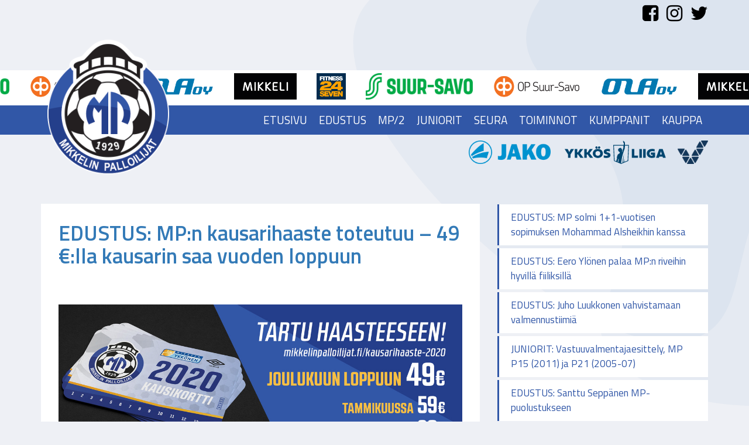

--- FILE ---
content_type: text/html; charset=UTF-8
request_url: https://mikkelinpalloilijat.fi/edustus-mpn-kausarihaaste-toteutuu-49-ella-kausarin-saa-vuoden-loppuun/
body_size: 12172
content:
<!DOCTYPE html> <!--[if lt IE 7]><html class="no-js lt-ie9 lt-ie8 lt-ie7" lang="fi"> <![endif]--> <!--[if IE 7]><html class="no-js lt-ie9 lt-ie8" lang="fi"> <![endif]--> <!--[if IE 8]><html class="no-js lt-ie9" lang="fi"> <![endif]--> <!--[if gt IE 8]><!--><html class="no-js" lang="fi"> <!--<![endif]--><head><meta charset="UTF-8"><meta http-equiv="X-UA-Compatible" content="IE=edge"><meta name="viewport" content="width=device-width"><link rel="stylesheet" id="ao_optimized_gfonts" href="https://fonts.googleapis.com/css?family=Barlow+Condensed:300,400,600%7CTitillium+Web:200,300,400,400i,600,700&amp;display=swap"><link rel="pingback" href="https://mikkelinpalloilijat.fi/xmlrpc.php"><link rel="shortcut icon" href="/wp-content/themes/bootstrap-basic/img/favicon.png" /><link rel="stylesheet" type="text/css" href="https://mikkelinpalloilijat.fi/wp-content/cache/autoptimize/css/autoptimize_single_5aff50c113b129248a24bbe042621a4f.css"><title>EDUSTUS: MP:n kausarihaaste toteutuu - 49 €:lla kausarin saa vuoden loppuun | Mikkelin Palloilijat</title><meta name="robots" content="max-snippet:-1,max-image-preview:standard,max-video-preview:-1" /><link rel="canonical" href="https://mikkelinpalloilijat.fi/edustus-mpn-kausarihaaste-toteutuu-49-ella-kausarin-saa-vuoden-loppuun/" /><meta name="description" content="Mikkelin Palloilijoiden lokakuun loppupuolella aloittama kausarihaaste toteutuu, vaikka kampanja ei ole vielä päässyt asetettuun tavoitteeseen…" /><meta property="og:type" content="article" /><meta property="og:locale" content="fi_FI" /><meta property="og:site_name" content="Mikkelin Palloilijat" /><meta property="og:title" content="EDUSTUS: MP:n kausarihaaste toteutuu - 49 €:lla kausarin saa vuoden loppuun | Mikkelin Palloilijat" /><meta property="og:description" content="Mikkelin Palloilijoiden lokakuun loppupuolella aloittama kausarihaaste toteutuu, vaikka kampanja ei ole vielä päässyt asetettuun tavoitteeseen, joka oli tuhat sitovaa ennakkovarausta." /><meta property="og:url" content="https://mikkelinpalloilijat.fi/edustus-mpn-kausarihaaste-toteutuu-49-ella-kausarin-saa-vuoden-loppuun/" /><meta property="og:image" content="https://mikkelinpalloilijat.fi/wp-content/uploads/2019/12/fb20kortti12.9.jpg" /><meta property="og:image:width" content="1200" /><meta property="og:image:height" content="444" /><meta property="article:published_time" content="2019-12-09T11:44:23+00:00" /><meta property="article:modified_time" content="2019-12-10T08:18:26+00:00" /><meta name="twitter:card" content="summary_large_image" /><meta name="twitter:title" content="EDUSTUS: MP:n kausarihaaste toteutuu - 49 €:lla kausarin saa vuoden loppuun | Mikkelin Palloilijat" /><meta name="twitter:description" content="Mikkelin Palloilijoiden lokakuun loppupuolella aloittama kausarihaaste toteutuu, vaikka kampanja ei ole vielä päässyt asetettuun tavoitteeseen, joka oli tuhat sitovaa ennakkovarausta." /><meta name="twitter:image" content="https://mikkelinpalloilijat.fi/wp-content/uploads/2019/12/fb20kortti12.9.jpg" /><meta name="google-site-verification" content="TPr2PE8oLYBSm1nj4U2xpf4lWCqhyX6Slc7VZ5xLNLA" /> <script type="application/ld+json">{"@context":"https://schema.org","@graph":[{"@type":"WebSite","@id":"https://mikkelinpalloilijat.fi/#/schema/WebSite","url":"https://mikkelinpalloilijat.fi/","name":"Mikkelin Palloilijat","description":"Mikkeliläinen jalkapallon erikoisseura","inLanguage":"fi","potentialAction":{"@type":"SearchAction","target":{"@type":"EntryPoint","urlTemplate":"https://mikkelinpalloilijat.fi/search/{search_term_string}/"},"query-input":"required name=search_term_string"},"publisher":{"@type":"Organization","@id":"https://mikkelinpalloilijat.fi/#/schema/Organization","name":"Mikkelin Palloilijat","url":"https://mikkelinpalloilijat.fi/"}},{"@type":"WebPage","@id":"https://mikkelinpalloilijat.fi/edustus-mpn-kausarihaaste-toteutuu-49-ella-kausarin-saa-vuoden-loppuun/","url":"https://mikkelinpalloilijat.fi/edustus-mpn-kausarihaaste-toteutuu-49-ella-kausarin-saa-vuoden-loppuun/","name":"EDUSTUS: MP:n kausarihaaste toteutuu - 49 €:lla kausarin saa vuoden loppuun | Mikkelin Palloilijat","description":"Mikkelin Palloilijoiden lokakuun loppupuolella aloittama kausarihaaste toteutuu, vaikka kampanja ei ole vielä päässyt asetettuun tavoitteeseen…","inLanguage":"fi","isPartOf":{"@id":"https://mikkelinpalloilijat.fi/#/schema/WebSite"},"breadcrumb":{"@type":"BreadcrumbList","@id":"https://mikkelinpalloilijat.fi/#/schema/BreadcrumbList","itemListElement":[{"@type":"ListItem","position":1,"item":"https://mikkelinpalloilijat.fi/","name":"Mikkelin Palloilijat"},{"@type":"ListItem","position":2,"item":"https://mikkelinpalloilijat.fi/category/edustusjoukkue/","name":"Kategoria: EDUSTUSJOUKKUE"},{"@type":"ListItem","position":3,"name":"EDUSTUS: MP:n kausarihaaste toteutuu - 49 €:lla kausarin saa vuoden loppuun"}]},"potentialAction":{"@type":"ReadAction","target":"https://mikkelinpalloilijat.fi/edustus-mpn-kausarihaaste-toteutuu-49-ella-kausarin-saa-vuoden-loppuun/"},"datePublished":"2019-12-09T11:44:23+00:00","dateModified":"2019-12-10T08:18:26+00:00","author":{"@type":"Person","@id":"https://mikkelinpalloilijat.fi/#/schema/Person/f0bd8525fda9b68fa1f0248a711cd36c","name":"mika"}}]}</script> <link href='https://fonts.gstatic.com' crossorigin='anonymous' rel='preconnect' /><link rel="alternate" type="application/rss+xml" title="Mikkelin Palloilijat &raquo; syöte" href="https://mikkelinpalloilijat.fi/feed/" /><link rel="alternate" type="application/rss+xml" title="Mikkelin Palloilijat &raquo; kommenttien syöte" href="https://mikkelinpalloilijat.fi/comments/feed/" /><link rel="alternate" title="oEmbed (JSON)" type="application/json+oembed" href="https://mikkelinpalloilijat.fi/wp-json/oembed/1.0/embed?url=https%3A%2F%2Fmikkelinpalloilijat.fi%2Fedustus-mpn-kausarihaaste-toteutuu-49-ella-kausarin-saa-vuoden-loppuun%2F" /><link rel="alternate" title="oEmbed (XML)" type="text/xml+oembed" href="https://mikkelinpalloilijat.fi/wp-json/oembed/1.0/embed?url=https%3A%2F%2Fmikkelinpalloilijat.fi%2Fedustus-mpn-kausarihaaste-toteutuu-49-ella-kausarin-saa-vuoden-loppuun%2F&#038;format=xml" /><style>.lazyload,
			.lazyloading {
				max-width: 100%;
			}</style><style id='wp-img-auto-sizes-contain-inline-css' type='text/css'>img:is([sizes=auto i],[sizes^="auto," i]){contain-intrinsic-size:3000px 1500px}
/*# sourceURL=wp-img-auto-sizes-contain-inline-css */</style><link rel='stylesheet' id='wp-block-library-css' href='https://mikkelinpalloilijat.fi/wp-includes/css/dist/block-library/style.min.css' type='text/css' media='all' /><link rel='stylesheet' id='wc-blocks-style-css' href='https://mikkelinpalloilijat.fi/wp-content/cache/autoptimize/css/autoptimize_single_ea813bf93c29dd3a46240131aea4a4da.css' type='text/css' media='all' /><style id='global-styles-inline-css' type='text/css'>:root{--wp--preset--aspect-ratio--square: 1;--wp--preset--aspect-ratio--4-3: 4/3;--wp--preset--aspect-ratio--3-4: 3/4;--wp--preset--aspect-ratio--3-2: 3/2;--wp--preset--aspect-ratio--2-3: 2/3;--wp--preset--aspect-ratio--16-9: 16/9;--wp--preset--aspect-ratio--9-16: 9/16;--wp--preset--color--black: #000000;--wp--preset--color--cyan-bluish-gray: #abb8c3;--wp--preset--color--white: #ffffff;--wp--preset--color--pale-pink: #f78da7;--wp--preset--color--vivid-red: #cf2e2e;--wp--preset--color--luminous-vivid-orange: #ff6900;--wp--preset--color--luminous-vivid-amber: #fcb900;--wp--preset--color--light-green-cyan: #7bdcb5;--wp--preset--color--vivid-green-cyan: #00d084;--wp--preset--color--pale-cyan-blue: #8ed1fc;--wp--preset--color--vivid-cyan-blue: #0693e3;--wp--preset--color--vivid-purple: #9b51e0;--wp--preset--gradient--vivid-cyan-blue-to-vivid-purple: linear-gradient(135deg,rgb(6,147,227) 0%,rgb(155,81,224) 100%);--wp--preset--gradient--light-green-cyan-to-vivid-green-cyan: linear-gradient(135deg,rgb(122,220,180) 0%,rgb(0,208,130) 100%);--wp--preset--gradient--luminous-vivid-amber-to-luminous-vivid-orange: linear-gradient(135deg,rgb(252,185,0) 0%,rgb(255,105,0) 100%);--wp--preset--gradient--luminous-vivid-orange-to-vivid-red: linear-gradient(135deg,rgb(255,105,0) 0%,rgb(207,46,46) 100%);--wp--preset--gradient--very-light-gray-to-cyan-bluish-gray: linear-gradient(135deg,rgb(238,238,238) 0%,rgb(169,184,195) 100%);--wp--preset--gradient--cool-to-warm-spectrum: linear-gradient(135deg,rgb(74,234,220) 0%,rgb(151,120,209) 20%,rgb(207,42,186) 40%,rgb(238,44,130) 60%,rgb(251,105,98) 80%,rgb(254,248,76) 100%);--wp--preset--gradient--blush-light-purple: linear-gradient(135deg,rgb(255,206,236) 0%,rgb(152,150,240) 100%);--wp--preset--gradient--blush-bordeaux: linear-gradient(135deg,rgb(254,205,165) 0%,rgb(254,45,45) 50%,rgb(107,0,62) 100%);--wp--preset--gradient--luminous-dusk: linear-gradient(135deg,rgb(255,203,112) 0%,rgb(199,81,192) 50%,rgb(65,88,208) 100%);--wp--preset--gradient--pale-ocean: linear-gradient(135deg,rgb(255,245,203) 0%,rgb(182,227,212) 50%,rgb(51,167,181) 100%);--wp--preset--gradient--electric-grass: linear-gradient(135deg,rgb(202,248,128) 0%,rgb(113,206,126) 100%);--wp--preset--gradient--midnight: linear-gradient(135deg,rgb(2,3,129) 0%,rgb(40,116,252) 100%);--wp--preset--font-size--small: 13px;--wp--preset--font-size--medium: 20px;--wp--preset--font-size--large: 36px;--wp--preset--font-size--x-large: 42px;--wp--preset--spacing--20: 0.44rem;--wp--preset--spacing--30: 0.67rem;--wp--preset--spacing--40: 1rem;--wp--preset--spacing--50: 1.5rem;--wp--preset--spacing--60: 2.25rem;--wp--preset--spacing--70: 3.38rem;--wp--preset--spacing--80: 5.06rem;--wp--preset--shadow--natural: 6px 6px 9px rgba(0, 0, 0, 0.2);--wp--preset--shadow--deep: 12px 12px 50px rgba(0, 0, 0, 0.4);--wp--preset--shadow--sharp: 6px 6px 0px rgba(0, 0, 0, 0.2);--wp--preset--shadow--outlined: 6px 6px 0px -3px rgb(255, 255, 255), 6px 6px rgb(0, 0, 0);--wp--preset--shadow--crisp: 6px 6px 0px rgb(0, 0, 0);}:where(.is-layout-flex){gap: 0.5em;}:where(.is-layout-grid){gap: 0.5em;}body .is-layout-flex{display: flex;}.is-layout-flex{flex-wrap: wrap;align-items: center;}.is-layout-flex > :is(*, div){margin: 0;}body .is-layout-grid{display: grid;}.is-layout-grid > :is(*, div){margin: 0;}:where(.wp-block-columns.is-layout-flex){gap: 2em;}:where(.wp-block-columns.is-layout-grid){gap: 2em;}:where(.wp-block-post-template.is-layout-flex){gap: 1.25em;}:where(.wp-block-post-template.is-layout-grid){gap: 1.25em;}.has-black-color{color: var(--wp--preset--color--black) !important;}.has-cyan-bluish-gray-color{color: var(--wp--preset--color--cyan-bluish-gray) !important;}.has-white-color{color: var(--wp--preset--color--white) !important;}.has-pale-pink-color{color: var(--wp--preset--color--pale-pink) !important;}.has-vivid-red-color{color: var(--wp--preset--color--vivid-red) !important;}.has-luminous-vivid-orange-color{color: var(--wp--preset--color--luminous-vivid-orange) !important;}.has-luminous-vivid-amber-color{color: var(--wp--preset--color--luminous-vivid-amber) !important;}.has-light-green-cyan-color{color: var(--wp--preset--color--light-green-cyan) !important;}.has-vivid-green-cyan-color{color: var(--wp--preset--color--vivid-green-cyan) !important;}.has-pale-cyan-blue-color{color: var(--wp--preset--color--pale-cyan-blue) !important;}.has-vivid-cyan-blue-color{color: var(--wp--preset--color--vivid-cyan-blue) !important;}.has-vivid-purple-color{color: var(--wp--preset--color--vivid-purple) !important;}.has-black-background-color{background-color: var(--wp--preset--color--black) !important;}.has-cyan-bluish-gray-background-color{background-color: var(--wp--preset--color--cyan-bluish-gray) !important;}.has-white-background-color{background-color: var(--wp--preset--color--white) !important;}.has-pale-pink-background-color{background-color: var(--wp--preset--color--pale-pink) !important;}.has-vivid-red-background-color{background-color: var(--wp--preset--color--vivid-red) !important;}.has-luminous-vivid-orange-background-color{background-color: var(--wp--preset--color--luminous-vivid-orange) !important;}.has-luminous-vivid-amber-background-color{background-color: var(--wp--preset--color--luminous-vivid-amber) !important;}.has-light-green-cyan-background-color{background-color: var(--wp--preset--color--light-green-cyan) !important;}.has-vivid-green-cyan-background-color{background-color: var(--wp--preset--color--vivid-green-cyan) !important;}.has-pale-cyan-blue-background-color{background-color: var(--wp--preset--color--pale-cyan-blue) !important;}.has-vivid-cyan-blue-background-color{background-color: var(--wp--preset--color--vivid-cyan-blue) !important;}.has-vivid-purple-background-color{background-color: var(--wp--preset--color--vivid-purple) !important;}.has-black-border-color{border-color: var(--wp--preset--color--black) !important;}.has-cyan-bluish-gray-border-color{border-color: var(--wp--preset--color--cyan-bluish-gray) !important;}.has-white-border-color{border-color: var(--wp--preset--color--white) !important;}.has-pale-pink-border-color{border-color: var(--wp--preset--color--pale-pink) !important;}.has-vivid-red-border-color{border-color: var(--wp--preset--color--vivid-red) !important;}.has-luminous-vivid-orange-border-color{border-color: var(--wp--preset--color--luminous-vivid-orange) !important;}.has-luminous-vivid-amber-border-color{border-color: var(--wp--preset--color--luminous-vivid-amber) !important;}.has-light-green-cyan-border-color{border-color: var(--wp--preset--color--light-green-cyan) !important;}.has-vivid-green-cyan-border-color{border-color: var(--wp--preset--color--vivid-green-cyan) !important;}.has-pale-cyan-blue-border-color{border-color: var(--wp--preset--color--pale-cyan-blue) !important;}.has-vivid-cyan-blue-border-color{border-color: var(--wp--preset--color--vivid-cyan-blue) !important;}.has-vivid-purple-border-color{border-color: var(--wp--preset--color--vivid-purple) !important;}.has-vivid-cyan-blue-to-vivid-purple-gradient-background{background: var(--wp--preset--gradient--vivid-cyan-blue-to-vivid-purple) !important;}.has-light-green-cyan-to-vivid-green-cyan-gradient-background{background: var(--wp--preset--gradient--light-green-cyan-to-vivid-green-cyan) !important;}.has-luminous-vivid-amber-to-luminous-vivid-orange-gradient-background{background: var(--wp--preset--gradient--luminous-vivid-amber-to-luminous-vivid-orange) !important;}.has-luminous-vivid-orange-to-vivid-red-gradient-background{background: var(--wp--preset--gradient--luminous-vivid-orange-to-vivid-red) !important;}.has-very-light-gray-to-cyan-bluish-gray-gradient-background{background: var(--wp--preset--gradient--very-light-gray-to-cyan-bluish-gray) !important;}.has-cool-to-warm-spectrum-gradient-background{background: var(--wp--preset--gradient--cool-to-warm-spectrum) !important;}.has-blush-light-purple-gradient-background{background: var(--wp--preset--gradient--blush-light-purple) !important;}.has-blush-bordeaux-gradient-background{background: var(--wp--preset--gradient--blush-bordeaux) !important;}.has-luminous-dusk-gradient-background{background: var(--wp--preset--gradient--luminous-dusk) !important;}.has-pale-ocean-gradient-background{background: var(--wp--preset--gradient--pale-ocean) !important;}.has-electric-grass-gradient-background{background: var(--wp--preset--gradient--electric-grass) !important;}.has-midnight-gradient-background{background: var(--wp--preset--gradient--midnight) !important;}.has-small-font-size{font-size: var(--wp--preset--font-size--small) !important;}.has-medium-font-size{font-size: var(--wp--preset--font-size--medium) !important;}.has-large-font-size{font-size: var(--wp--preset--font-size--large) !important;}.has-x-large-font-size{font-size: var(--wp--preset--font-size--x-large) !important;}
/*# sourceURL=global-styles-inline-css */</style><style id='classic-theme-styles-inline-css' type='text/css'>/*! This file is auto-generated */
.wp-block-button__link{color:#fff;background-color:#32373c;border-radius:9999px;box-shadow:none;text-decoration:none;padding:calc(.667em + 2px) calc(1.333em + 2px);font-size:1.125em}.wp-block-file__button{background:#32373c;color:#fff;text-decoration:none}
/*# sourceURL=/wp-includes/css/classic-themes.min.css */</style><link rel='stylesheet' id='woocommerce-layout-css' href='https://mikkelinpalloilijat.fi/wp-content/cache/autoptimize/css/autoptimize_single_e98f5279cacaef826050eb2595082e77.css' type='text/css' media='all' /><link rel='stylesheet' id='woocommerce-smallscreen-css' href='https://mikkelinpalloilijat.fi/wp-content/cache/autoptimize/css/autoptimize_single_59d266c0ea580aae1113acb3761f7ad5.css' type='text/css' media='only screen and (max-width: 768px)' /><link rel='stylesheet' id='woocommerce-general-css' href='https://mikkelinpalloilijat.fi/wp-content/cache/autoptimize/css/autoptimize_single_213126d360160f3d4e14446e52dcea9e.css' type='text/css' media='all' /><style id='woocommerce-inline-inline-css' type='text/css'>.woocommerce form .form-row .required { visibility: visible; }
/*# sourceURL=woocommerce-inline-inline-css */</style><link rel='stylesheet' id='dashicons-css' href='https://mikkelinpalloilijat.fi/wp-includes/css/dashicons.min.css' type='text/css' media='all' /><link rel='stylesheet' id='brands-styles-css' href='https://mikkelinpalloilijat.fi/wp-content/cache/autoptimize/css/autoptimize_single_48d56016b20f151be4f24ba6d0eb1be4.css' type='text/css' media='all' /><link rel='stylesheet' id='bootstrap-style-css' href='https://mikkelinpalloilijat.fi/wp-content/cache/autoptimize/css/autoptimize_single_e26da0f96cdc9d4d2ca4481dbb7d1834.css' type='text/css' media='all' /><link rel='stylesheet' id='fontawesome-style-css' href='https://mikkelinpalloilijat.fi/wp-content/cache/autoptimize/css/autoptimize_single_c223583b49df4d7e92389dc43dbd8e51.css' type='text/css' media='all' /><link rel='stylesheet' id='main-style-css' href='https://mikkelinpalloilijat.fi/wp-content/cache/autoptimize/css/autoptimize_single_0ab3ac0cb445c4d57b6afb1881e4b68c.css' type='text/css' media='all' /><link rel='stylesheet' id='bootstrap-basic-style-css' href='https://mikkelinpalloilijat.fi/wp-content/cache/autoptimize/css/autoptimize_single_46f89263d269a413475647fe1ef2b53c.css' type='text/css' media='all' /> <script type="text/javascript" src="https://mikkelinpalloilijat.fi/wp-includes/js/jquery/jquery.min.js" id="jquery-core-js"></script> <script type="text/javascript" src="https://mikkelinpalloilijat.fi/wp-includes/js/jquery/jquery-migrate.min.js" id="jquery-migrate-js"></script> <script type="text/javascript" src="https://mikkelinpalloilijat.fi/wp-content/plugins/woocommerce/assets/js/jquery-blockui/jquery.blockUI.min.js" id="jquery-blockui-js" defer="defer" data-wp-strategy="defer"></script> <script type="text/javascript" src="https://mikkelinpalloilijat.fi/wp-content/plugins/woocommerce/assets/js/js-cookie/js.cookie.min.js" id="js-cookie-js" defer="defer" data-wp-strategy="defer"></script> <script type="text/javascript" id="woocommerce-js-extra">var woocommerce_params = {"ajax_url":"/wp-admin/admin-ajax.php","wc_ajax_url":"/?wc-ajax=%%endpoint%%","i18n_password_show":"N\u00e4yt\u00e4 salasana","i18n_password_hide":"Piilota salasana"};
//# sourceURL=woocommerce-js-extra</script> <script type="text/javascript" src="https://mikkelinpalloilijat.fi/wp-content/plugins/woocommerce/assets/js/frontend/woocommerce.min.js" id="woocommerce-js" defer="defer" data-wp-strategy="defer"></script> <script type="text/javascript" src="https://mikkelinpalloilijat.fi/wp-content/themes/bootstrap-basic/js/vendor/modernizr.min.js" id="modernizr-script-js"></script> <link rel="https://api.w.org/" href="https://mikkelinpalloilijat.fi/wp-json/" /><link rel="alternate" title="JSON" type="application/json" href="https://mikkelinpalloilijat.fi/wp-json/wp/v2/posts/3807" /><link rel="EditURI" type="application/rsd+xml" title="RSD" href="https://mikkelinpalloilijat.fi/xmlrpc.php?rsd" /><style type="text/css">.paytrail-provider-group {
                    background-color: #ebebeb !important;
                    color: #515151 !important;
                }
                .paytrail-provider-group.selected {
                    background-color: #33798d !important;
                    color: #ffffff !important;
                }
                .paytrail-provider-group.selected div {
                    color: #ffffff !important;
                }
                .paytrail-provider-group:hover {
                    background-color: #d0d0d0 !important;
                    color: #515151 !important;
                }
                .paytrail-provider-group.selected:hover {
                    background-color: #33798d !important;
                    color: #ffffff !important;
                }
                .woocommerce-checkout #payment .paytrail-woocommerce-payment-fields--list-item--input:checked+.paytrail-woocommerce-payment-fields--list-item--wrapper, .woocommerce-checkout #payment .paytrail-woocommerce-payment-fields--list-item:hover .paytrail-woocommerce-payment-fields--list-item--wrapper {
                    border: 2px solid #33798d !important;
                }
                .woocommerce-checkout #payment ul.payment_methods li.paytrail-woocommerce-payment-fields--list-item .paytrail-woocommerce-payment-fields--list-item--wrapper:hover {
                    border: 2px solid #5399ad !important;
                }</style> <script>document.documentElement.className = document.documentElement.className.replace('no-js', 'js');</script> <style>.no-js img.lazyload {
				display: none;
			}

			figure.wp-block-image img.lazyloading {
				min-width: 150px;
			}

			.lazyload,
			.lazyloading {
				--smush-placeholder-width: 100px;
				--smush-placeholder-aspect-ratio: 1/1;
				width: var(--smush-image-width, var(--smush-placeholder-width)) !important;
				aspect-ratio: var(--smush-image-aspect-ratio, var(--smush-placeholder-aspect-ratio)) !important;
			}

						.lazyload, .lazyloading {
				opacity: 0;
			}

			.lazyloaded {
				opacity: 1;
				transition: opacity 400ms;
				transition-delay: 0ms;
			}</style><noscript><style>.woocommerce-product-gallery{ opacity: 1 !important; }</style></noscript>  <script async src="https://www.googletagmanager.com/gtag/js?id=UA-112588519-13"></script> <script>window.dataLayer = window.dataLayer || [];
  function gtag(){dataLayer.push(arguments);}
  gtag('js', new Date());

  gtag('config', 'UA-112588519-13');</script> </head><body class="wp-singular post-template-default single single-post postid-3807 single-format-standard wp-theme-bootstrap-basic theme-bootstrap-basic woocommerce-no-js"> <!--[if lt IE 8]><p class="ancient-browser-alert">You are using an <strong>outdated</strong> browser. Please <a href="http://browsehappy.com/" target="_blank">upgrade your browser</a>.</p> <![endif]--><header role="banner" class="header"><div class="container relative-kori"><div class="some-top"> <a href="https://www.facebook.com/mikkelinpalloilijat/" target="_blank"><i class="fa fa-facebook-square" aria-hidden="true"></i></a> <a href="https://www.instagram.com/mikkelinpalloilijat" target="_blank"><i class="fa fa-instagram" aria-hidden="true"></i></a> <a href="https://twitter.com/mikkelinp" target="_blank"><i class="fa fa-twitter" aria-hidden="true"></i></a></div><div class="ostoskori 	hidden "> <i class="fa fa-shopping-basket" aria-hidden="true"></i><div class="korin-hinta"> <a class="cart-customlocation" href="https://mikkelinpalloilijat.fi/ostoskori/" title="View your shopping cart">0 items - <span class="woocommerce-Price-amount amount"><bdi><span class="woocommerce-Price-currencySymbol">&euro;</span>0,00</bdi></span> </a></div> <a href="https://mikkelinpalloilijat.fi/ostoskori/" class="btn btn-kori"> Ostoskori </a></div></div><div class="container"> <a href="https://mikkelinpalloilijat.fi/" title="Mikkelin Palloilijat" rel="home" class="logo-link"> <img data-src="/wp-content/themes/bootstrap-basic/img/logo.png" alt="MP" class="img-logo lazyload" src="[data-uri]" style="--smush-placeholder-width: 500px; --smush-placeholder-aspect-ratio: 500/510;"> </a></div><div class="kumppanit"><div class=""><div class="owl-carousel owl-theme"> <a class="kumpani-logo-top" 				href="https://fi.fitness24seven.com/" target="_blank"><img width="669" height="600" src="https://mikkelinpalloilijat.fi/wp-content/uploads/2025/11/F24S_Logo_RGB-669x600.jpg" class="attachment-medium size-medium wp-post-image" alt="" decoding="async" fetchpriority="high" srcset="https://mikkelinpalloilijat.fi/wp-content/uploads/2025/11/F24S_Logo_RGB-669x600.jpg 669w, https://mikkelinpalloilijat.fi/wp-content/uploads/2025/11/F24S_Logo_RGB-768x688.jpg 768w, https://mikkelinpalloilijat.fi/wp-content/uploads/2025/11/F24S_Logo_RGB-600x538.jpg 600w, https://mikkelinpalloilijat.fi/wp-content/uploads/2025/11/F24S_Logo_RGB.jpg 790w" sizes="(max-width: 669px) 100vw, 669px" /></a><a class="kumpani-logo-top" 				href="https://suursavo.fi/" target="_blank"><img width="900" height="221" src="https://mikkelinpalloilijat.fi/wp-content/uploads/2018/04/Osuuskauppa-Suur-Savo_Logo-900x221.png" class="attachment-medium size-medium wp-post-image" alt="" decoding="async" srcset="https://mikkelinpalloilijat.fi/wp-content/uploads/2018/04/Osuuskauppa-Suur-Savo_Logo-900x221.png 900w, https://mikkelinpalloilijat.fi/wp-content/uploads/2018/04/Osuuskauppa-Suur-Savo_Logo-768x189.png 768w, https://mikkelinpalloilijat.fi/wp-content/uploads/2018/04/Osuuskauppa-Suur-Savo_Logo-600x148.png 600w, https://mikkelinpalloilijat.fi/wp-content/uploads/2018/04/Osuuskauppa-Suur-Savo_Logo.png 1200w" sizes="(max-width: 900px) 100vw, 900px" /></a><a class="kumpani-logo-top" 				href="https://uusi.op.fi//web/op-suur-savo" target="_blank"><img width="500" height="150" src="https://mikkelinpalloilijat.fi/wp-content/uploads/2018/03/OPsuursavo.png" class="attachment-medium size-medium wp-post-image" alt="" decoding="async" /></a><a class="kumpani-logo-top" 				href="http://www.rakennusliikeola.fi/" target="_blank"><img width="442" height="150" src="https://mikkelinpalloilijat.fi/wp-content/uploads/2018/03/ola.png" class="attachment-medium size-medium wp-post-image" alt="" decoding="async" /></a><a class="kumpani-logo-top" 				href="https://www.mikkeli.fi/" target="_blank"><img width="402" height="170" src="https://mikkelinpalloilijat.fi/wp-content/uploads/2020/06/Mikkeli_Terva_logo.png" class="attachment-medium size-medium wp-post-image" alt="" decoding="async" /></a></div></div></div><div class="main-navigation"><div class="container"><nav class="navbar navbar-inverse" role="navigation"><div class="navbar-header"> <button type="button" class="navbar-toggle" data-toggle="collapse" data-target=".navbar-primary-collapse"> <span class="sr-only">Toggle navigation</span> <span class="icon-bar"></span> <span class="icon-bar"></span> <span class="icon-bar"></span> </button></div><div class="collapse navbar-collapse navbar-primary-collapse"><ul id="menu-menu" class="nav navbar-nav navbar-right"><li itemscope="itemscope" itemtype="https://www.schema.org/SiteNavigationElement" id="menu-item-17" class="menu-item menu-item-type-post_type menu-item-object-page menu-item-home menu-item-17"><a title="Etusivu" href="https://mikkelinpalloilijat.fi/">Etusivu</a></li><li itemscope="itemscope" itemtype="https://www.schema.org/SiteNavigationElement" id="menu-item-16" class="menu-item menu-item-type-post_type menu-item-object-page menu-item-has-children menu-item-16 dropdown dropdown"><a title="Edustus" href="https://mikkelinpalloilijat.fi/edustusjoukkue/">Edustus</a></li><li itemscope="itemscope" itemtype="https://www.schema.org/SiteNavigationElement" id="menu-item-13116" class="menu-item menu-item-type-post_type menu-item-object-page menu-item-13116"><a title="MP/2" href="https://mikkelinpalloilijat.fi/mp-2/">MP/2</a></li><li itemscope="itemscope" itemtype="https://www.schema.org/SiteNavigationElement" id="menu-item-18" class="menu-item menu-item-type-post_type menu-item-object-page menu-item-has-children menu-item-18 dropdown dropdown"><a title="Juniorit" href="https://mikkelinpalloilijat.fi/juniorit/">Juniorit</a></li><li itemscope="itemscope" itemtype="https://www.schema.org/SiteNavigationElement" id="menu-item-101" class="menu-item menu-item-type-post_type menu-item-object-page menu-item-has-children menu-item-101 dropdown dropdown"><a title="Seura" href="https://mikkelinpalloilijat.fi/yhteystiedot/">Seura</a></li><li itemscope="itemscope" itemtype="https://www.schema.org/SiteNavigationElement" id="menu-item-4039" class="menu-item menu-item-type-post_type menu-item-object-page menu-item-has-children menu-item-4039 dropdown dropdown"><a title="Toiminnot" href="https://mikkelinpalloilijat.fi/toiminnot/">Toiminnot</a></li><li itemscope="itemscope" itemtype="https://www.schema.org/SiteNavigationElement" id="menu-item-4533" class="menu-item menu-item-type-post_type menu-item-object-page menu-item-has-children menu-item-4533 dropdown dropdown"><a title="Kumppanit" href="https://mikkelinpalloilijat.fi/kumppaniksi/">Kumppanit</a></li><li itemscope="itemscope" itemtype="https://www.schema.org/SiteNavigationElement" id="menu-item-4684" class="menu-item menu-item-type-post_type menu-item-object-page menu-item-has-children menu-item-4684 dropdown dropdown"><a title="Kauppa" href="https://mikkelinpalloilijat.fi/kauppa/">Kauppa</a></li></ul></div></nav></div></div><div class="main-partner"><div class="container"><div id="text-2" class="widget widget_text"><div class="textwidget"><p><a href="https://jakosport.fi/" target="_blank" rel="noopener"><img decoding="async" class="alignnone size-full wp-image-21 no-lazyload" src="/wp-content/uploads/2021/12/Jako_logo.png" alt="jako sport" width="125" height="70" /></a> <a href="https://www.palloliitto.fi/aikuisten-valtakunnalliset-sarjat/ykkosliiga" target="_blank" rel="noopener"><img decoding="async" class="alignnone size-full wp-image-20677 no-lazyload" src="https://mikkelinpalloilijat.fi/wp-content/uploads/2025/11/Ykkosliiga_Logo_Blue_Vaaka_cmyk.svg" alt="" width="1632" height="377" /></a><a href="https://www.veikkaus.fi/fi/vedonlyonti?t=1-1" target="_blank" rel="noopener"><img decoding="async" class="alignnone wp-image-827 size-full no-lazyload" src="/wp-content/uploads/2018/05/Veikkaus.png" alt="veikkaus" width="260" height="200" /></a></p></div></div></div></div></header><div class="container page-container"><div id="content" class="row row-with-vspace site-content"><div class="col-sm-8 content-area" id="main-column"><main id="main" class="site-main" role="main"><div class="white-content"><article id="post-3807" class="post-3807 post type-post status-publish format-standard has-post-thumbnail hentry category-edustusjoukkue"><header class="entry-header"><h1 class="entry-title"><a href="https://mikkelinpalloilijat.fi/edustus-mpn-kausarihaaste-toteutuu-49-ella-kausarin-saa-vuoden-loppuun/" rel="bookmark">EDUSTUS: MP:n kausarihaaste toteutuu &#8211; 49 €:lla kausarin saa vuoden loppuun</a></h1> <br></header><div class="entry-content"><p><img decoding="async" class="aligncenter size-large wp-image-3816 lazyload" data-src="http://mikkelinpalloilijat.fi/wp-content/uploads/2019/12/fb20kortti12.9-1200x444.jpg" alt="" width="1170" height="433" data-srcset="https://mikkelinpalloilijat.fi/wp-content/uploads/2019/12/fb20kortti12.9.jpg 1200w, https://mikkelinpalloilijat.fi/wp-content/uploads/2019/12/fb20kortti12.9-600x222.jpg 600w, https://mikkelinpalloilijat.fi/wp-content/uploads/2019/12/fb20kortti12.9-900x333.jpg 900w, https://mikkelinpalloilijat.fi/wp-content/uploads/2019/12/fb20kortti12.9-768x284.jpg 768w" data-sizes="(max-width: 1170px) 100vw, 1170px" src="[data-uri]" style="--smush-placeholder-width: 1170px; --smush-placeholder-aspect-ratio: 1170/433;" /></p><p>Mikkelin Palloilijoiden lokakuun loppupuolella aloittama kausarihaaste toteutuu, vaikka kampanja ei ole vielä päässyt asetettuun tavoitteeseen, joka oli tuhat sitovaa ennakkovarausta.</p><p>Toiminnanjohtaja Mika Roivas on tyytyväinen kampanjaan ja antaa joululahjavinkin.</p><p>&#8211; Reilut puolet on tavoitteesta nyt täynnä, mutta totta kai uskon, että pääsemme vielä asetettuun tavoitteeseen. Kivasti on mennyt myös noita Jukureiden ja Kamppareiden kimppakortteja.</p><p>&#8211; Nyt on vielä hyvää aikaa osallistua kampanjaan tai sitten vaikka tehdä hyvää ja lahjoittaa kausikortti hyväntekeväisyyteen. Kausikortti on mainio joululahja urheilun ystävälle!</p><p>&#8211; Kausikortin hinta muuttuu nyt portaittain. Eli vuoden loppuun asti kausikortin saa 49 €:lla, tammikuussa se maksaa 59 € ja helmikuussa 69 €. Maaliskuun alusta lähtien kausikortin hinta on normaali 90 €.</p><p>Tässä vähän lisätietoa kampanjaan osallistuneille:<br /> Yksityishenkilöille lähetetään ensi vuoden puolella sähköpostiin lasku, jonka voi maksaa verkkopankissa. Verkkopankissa maksettaessa lasku tulee maksaa siinä olevaa viitenumeroa käyttäen. Muun maksutavan valinneet voivat käydä maksamassa kausikortin MP:n toimistolla. Yritykset taas saavat laskun itse antamiensa laskutusohjeiden mukaisesti.</p><p>Jos haluat kortin jo joululahjaksi tai haluat käyttää vuoden lopussa vanhaksi menevät Smartum kulttuurisetelit, Sporttipassin (ePassi) tai Virikesetelit, niin tämä onnistuu MP:n toimistolla (Nuijamiestenkatu 1) seuraavina ajankohtina:<br /> – torstai 12.12. klo 10-15<br /> – tiistai 17.12. klo 10-15<br /> – keskiviikko 18.12. klo 10-15</p><p>Toimistolla käteisen ja eri maksumuotojen lisäksi käy maksuvälineenä myös pankkikortti.</p><p>Jos nämä ajankohdat eivät käy, niin olethan yhteydessä toimistolle (puh. 044 978 7338) tai jos on jotain muuta kysyttävää kampanjasta, niin toimistolla kyllä autetaan.</p><p>Kampanjaan voi osallistua <a href="http://mikkelinpalloilijat.fi/kausarihaaste-2020/" target="_blank" rel="noopener noreferrer">täällä</a>.</p><div class="clearfix"></div></div><footer class="entry-meta"><div class="entry-meta-category-tag"></div><div class="entry-meta-comment-tools"></div></footer></article></div></main></div><div class="col-sm-4"> <br> <a href="https://mikkelinpalloilijat.fi/edustus-mp-solmi-11-vuotisen-sopimuksen-mohammad-alsheikhin-kanssa/" rel="bookmark" class="etu-post-link"><h3 class="entry-title">EDUSTUS: MP solmi 1+1-vuotisen sopimuksen Mohammad Alsheikhin kanssa</h3></a> <a href="https://mikkelinpalloilijat.fi/edustus-eero-ylonen-palaa-mpn-riveihin-hyvilla-fiiliksilla/" rel="bookmark" class="etu-post-link"><h3 class="entry-title">EDUSTUS: Eero Ylönen palaa MP:n riveihin hyvillä fiiliksillä</h3></a> <a href="https://mikkelinpalloilijat.fi/edustus-juho-luukkonen-vahvistamaan-valmennustiimia/" rel="bookmark" class="etu-post-link"><h3 class="entry-title">EDUSTUS: Juho Luukkonen vahvistamaan valmennustiimiä</h3></a> <a href="https://mikkelinpalloilijat.fi/juniorit-vastuuvalmentajaesittely-mp-p15-2011-ja-p21-2005-07/" rel="bookmark" class="etu-post-link"><h3 class="entry-title">JUNIORIT: Vastuuvalmentajaesittely, MP P15 (2011) ja P21 (2005-07)</h3></a> <a href="https://mikkelinpalloilijat.fi/edustus-santtu-seppanen-mp-puolustukseen/" rel="bookmark" class="etu-post-link"><h3 class="entry-title">EDUSTUS: Santtu Seppänen MP-puolustukseen</h3></a> <a href="https://mikkelinpalloilijat.fi/edustus-haetaan-uusia-sinivalkoisia-aania-seka-taydennysta-mediatiimiin/" rel="bookmark" class="etu-post-link"><h3 class="entry-title">EDUSTUS: Haetaan uusia sinivalkoisia ääniä sekä täydennystä mediatiimiin!</h3></a> <a href="https://mikkelinpalloilijat.fi/juniorit-vastuuvalmentajaesittely-mp-p13-2013/" rel="bookmark" class="etu-post-link"><h3 class="entry-title">JUNIORIT: Vastuuvalmentajaesittely, MP P13 (2013)</h3></a> <a href="https://mikkelinpalloilijat.fi/raportti-mp-harjoitteli-pepon-kumoon/" rel="bookmark" class="etu-post-link"><h3 class="entry-title">RAPORTTI: MP harjoitteli PEPO:n kumoon</h3></a> <a href="https://mikkelinpalloilijat.fi/rakennusliike-ola-oy-ennakko-mp-ja-pepo-kohtaavat-harjoitusottelussa/" rel="bookmark" class="etu-post-link"><h3 class="entry-title">Rakennusliike Ola Oy -ENNAKKO: MP ja PEPO kohtaavat harjoitusottelussa</h3></a> <a href="https://mikkelinpalloilijat.fi/edustus-santeri-stenius-palaa-mp-hyokkaykseen-kahden-vuoden-sopimuksella/" rel="bookmark" class="etu-post-link"><h3 class="entry-title">EDUSTUS: Santeri Stenius palaa MP-hyökkäykseen kahden vuoden sopimuksella</h3></a> <a href="https://mikkelinpalloilijat.fi/edustus-nuutti-krivetz-mpn-13-sopimuspelaaja/" rel="bookmark" class="etu-post-link"><h3 class="entry-title">EDUSTUS: Nuutti Krivetz MP:n 13. sopimuspelaaja</h3></a> <a href="https://mikkelinpalloilijat.fi/juniorit-vastuuvalmentajaesittely-mp-p14-2012/" rel="bookmark" class="etu-post-link"><h3 class="entry-title">JUNIORIT: Vastuuvalmentajaesittely, MP P14 (2012)</h3></a> <a href="https://mikkelinpalloilijat.fi/raportti-mp-avasi-vuoden-voitolla/" rel="bookmark" class="etu-post-link"><h3 class="entry-title">RAPORTTI: MP avasi vuoden voitolla</h3></a> <a href="https://mikkelinpalloilijat.fi/edustus-ykkosliigan-lisensseista-tehty-paatos-mplle-lisenssi/" rel="bookmark" class="etu-post-link"><h3 class="entry-title">EDUSTUS: Ykkösliigan lisensseistä tehty päätös &#8211; MP:lle lisenssi</h3></a> <a href="https://mikkelinpalloilijat.fi/rakennusliike-ola-oy-ennakko-huomenna-pelataan-vuoden-ensimmainen-harjoitusottelu/" rel="bookmark" class="etu-post-link"><h3 class="entry-title">Rakennusliike Ola Oy -ENNAKKO: Huomenna pelataan vuoden ensimmäinen harjoitusottelu</h3></a> <a href="https://mikkelinpalloilijat.fi/edustus-mp-aloittaa-ykkosliigan-kahdella-vierasottelulla-huhtikuun-alussa/" rel="bookmark" class="etu-post-link"><h3 class="entry-title">EDUSTUS: MP aloittaa Ykkösliigan kahdella vierasottelulla huhtikuun alussa</h3></a> <a href="https://mikkelinpalloilijat.fi/seura-henkilostomuutoksia-mpn-toimistolla/" rel="bookmark" class="etu-post-link"><h3 class="entry-title">SEURA: Henkilöstömuutoksia MP:n toimistolla</h3></a> <a href="https://mikkelinpalloilijat.fi/juniorit-vastuuvalmentajaesittely-mp-p11-2015/" rel="bookmark" class="etu-post-link"><h3 class="entry-title">JUNIORIT: Vastuuvalmentajaesittely, MP P11 (2015)</h3></a> <a href="https://mikkelinpalloilijat.fi/edustus-ensi-viikolla-hommat-jatkuvat-issa-thiawin-johdolla/" rel="bookmark" class="etu-post-link"><h3 class="entry-title">EDUSTUS: Ensi viikolla hommat jatkuvat Issa Thiawin johdolla</h3></a> <a href="https://mikkelinpalloilijat.fi/juniorit-vastuuvalmentajaesittely-mp-p12-2014/" rel="bookmark" class="etu-post-link"><h3 class="entry-title">JUNIORIT: Vastuuvalmentajaesittely, MP P12 (2014)</h3></a> <a href="https://mikkelinpalloilijat.fi/edustus-onni-kimari-puhkuu-intoa-uuden-kauden-kynnyksella/" rel="bookmark" class="etu-post-link"><h3 class="entry-title">EDUSTUS: Onni Kimari puhkuu intoa uuden kauden kynnyksellä</h3></a> <a href="https://mikkelinpalloilijat.fi/seura-kiitos-kaudesta-2025/" rel="bookmark" class="etu-post-link"><h3 class="entry-title">SEURA: Kiitos kaudesta 2025!</h3></a> <a href="https://mikkelinpalloilijat.fi/seura-toimistomme-on-nyt-joulun-vietossa/" rel="bookmark" class="etu-post-link"><h3 class="entry-title">SEURA: Toimistomme on nyt joulun vietossa!</h3></a> <a href="https://mikkelinpalloilijat.fi/juniorit-vastuuvalmentajaesittely-mp-p10-2016/" rel="bookmark" class="etu-post-link"><h3 class="entry-title">JUNIORIT: Vastuuvalmentajaesittely, MP P10 (2016)</h3></a> <a href="https://mikkelinpalloilijat.fi/raportti-vuosi-paattyi-tappioon/" rel="bookmark" class="etu-post-link"><h3 class="entry-title">RAPORTTI: Vuosi päättyi tappioon</h3></a> <a href="https://mikkelinpalloilijat.fi/rakennusliike-ola-oy-ennakko-kotkasta-saapuu-huomenna-vieraita/" rel="bookmark" class="etu-post-link"><h3 class="entry-title">Rakennusliike Ola Oy -ENNAKKO: Kotkasta saapuu huomenna vieraita</h3></a> <a href="https://mikkelinpalloilijat.fi/edustus-ville-laiho-on-osa-mp-puolustusta-tulevallakin-kaudella/" rel="bookmark" class="etu-post-link"><h3 class="entry-title">EDUSTUS: Ville Laiho on osa MP-puolustusta tulevallakin kaudella</h3></a> <a href="https://mikkelinpalloilijat.fi/juniorit-vastuuvalmentajaesittely-mp-p7-2019/" rel="bookmark" class="etu-post-link"><h3 class="entry-title">JUNIORIT: Vastuuvalmentajaesittely, MP P7 (2019)</h3></a> <a href="https://mikkelinpalloilijat.fi/edustus-kapteeni-uronen-jatkaa-mp-maalilla/" rel="bookmark" class="etu-post-link"><h3 class="entry-title">EDUSTUS: Kapteeni Uronen jatkaa MP-maalilla</h3></a> <a href="https://mikkelinpalloilijat.fi/seura-mpn-joulumyyjaiset-lauantaina-stellassa/" rel="bookmark" class="etu-post-link"><h3 class="entry-title">SEURA: MP:n joulumyyjäiset lauantaina Stellassa</h3></a> <a href="https://mikkelinpalloilijat.fi/juniorit-vastuuvalmentajaesittely-mp-p9-2017/" rel="bookmark" class="etu-post-link"><h3 class="entry-title">JUNIORIT: Vastuuvalmentajaesittely, MP P9 (2017)</h3></a> <a href="https://mikkelinpalloilijat.fi/edustus-timi-heikkinen-ja-aapo-karttunen-jatkavat-mpssa/" rel="bookmark" class="etu-post-link"><h3 class="entry-title">EDUSTUS: Timi Heikkinen ja Aapo Karttunen jatkavat MP:ssa</h3></a> <a href="https://mikkelinpalloilijat.fi/seura-mpn-harrastajamaara-suurempi-kuin-koskaan/" rel="bookmark" class="etu-post-link"><h3 class="entry-title">SEURA: MP:n harrastajamäärä suurempi kuin koskaan</h3></a> <a href="https://mikkelinpalloilijat.fi/edustus-peetu-kerminen-jatkaa-mp-hyokkayksessa/" rel="bookmark" class="etu-post-link"><h3 class="entry-title">EDUSTUS: Peetu Kerminen jatkaa MP-hyökkäyksessä</h3></a> <a href="https://mikkelinpalloilijat.fi/raportti-uusi-kausi-kayntiin-voitolla/" rel="bookmark" class="etu-post-link"><h3 class="entry-title">RAPORTTI: Uusi kausi käyntiin voitolla</h3></a> <a href="https://mikkelinpalloilijat.fi/rakennusliike-ola-oy-ennakko-huomenna-pelataan-ensimmainen-harjoitusottelu/" rel="bookmark" class="etu-post-link"><h3 class="entry-title">Rakennusliike Ola Oy -ENNAKKO: Huomenna pelataan ensimmäinen harjoitusottelu</h3></a> <a href="https://mikkelinpalloilijat.fi/edustus-mplle-tarkea-kiinnitys-niila-forsell-teki-jatkosopimuksen/" rel="bookmark" class="etu-post-link"><h3 class="entry-title">EDUSTUS: MP:lle tärkeä kiinnitys &#8211; Niila Forsell teki jatkosopimuksen</h3></a> <a href="https://mikkelinpalloilijat.fi/seura-tule-mukaan-kehittamaan-mpn-viestintaa/" rel="bookmark" class="etu-post-link"><h3 class="entry-title">SEURA: Tule mukaan kehittämään MP:n viestintää!</h3></a> <a href="https://mikkelinpalloilijat.fi/edustus-oliver-hayhanen-jatkaa-ja-joukkuetta-rakennetaan/" rel="bookmark" class="etu-post-link"><h3 class="entry-title">EDUSTUS: Oliver Häyhänen jatkaa ja joukkuetta rakennetaan</h3></a> <a href="https://mikkelinpalloilijat.fi/juniorit-valipaivien-futisleiri-mikkelissa-ilmoittaudu-mukaan/" rel="bookmark" class="etu-post-link"><h3 class="entry-title">JUNIORIT: Välipäivien futisleiri Mikkelissä – ilmoittaudu mukaan!</h3></a> <a href="https://mikkelinpalloilijat.fi/juniorit-hippo-naperofutis-jatkuu-tammikuussa-ilmoittautuminen-on-auki/" rel="bookmark" class="etu-post-link"><h3 class="entry-title">JUNIORIT: HIPPO-Naperofutis jatkuu tammikuussa &#8211; ilmoittautuminen on auki!</h3></a> <a href="https://mikkelinpalloilijat.fi/edustus-mika-korpela-palaa-edustusjoukkueen-taustalle-roolin-painopiste-viestinnassa-ja-hallinnossa/" rel="bookmark" class="etu-post-link"><h3 class="entry-title">EDUSTUS: Mika Korpela palaa edustusjoukkueen taustalle – roolin painopiste viestinnässä ja hallinnossa</h3></a> <a href="https://mikkelinpalloilijat.fi/edustus-mikkelin-palloilijoiden-edustusjoukkue-ja-fitness24seven-aloittavat-yhteistyon/" rel="bookmark" class="etu-post-link"><h3 class="entry-title">EDUSTUS: Mikkelin Palloilijoiden edustusjoukkue ja Fitness24Seven aloittavat yhteistyön</h3></a> <a href="https://mikkelinpalloilijat.fi/aapo-ahman-nimetty-u16-poikien-future-maajoukkueeseen/" rel="bookmark" class="etu-post-link"><h3 class="entry-title">JUNIORIT: Aapo Åhman nimetty U16-poikien future-maajoukkueeseen</h3></a> <a href="https://mikkelinpalloilijat.fi/edustus-ykkosliigacup-alkaa-tammikuun-lopussa/" rel="bookmark" class="etu-post-link"><h3 class="entry-title">EDUSTUS: Ykkösliigacup alkaa tammikuun lopussa</h3></a> <a href="https://mikkelinpalloilijat.fi/edustus-blue-corner-kausikorttien-myynti-on-alkanut/" rel="bookmark" class="etu-post-link"><h3 class="entry-title">EDUSTUS: Blue Corner -kausikorttien myynti on alkanut!</h3></a> <a href="https://mikkelinpalloilijat.fi/seura-syksyn-maalitykki-on-ilmestynyt/" rel="bookmark" class="etu-post-link"><h3 class="entry-title">SEURA: Syksyn Maalitykki on ilmestynyt!</h3></a> <a href="https://mikkelinpalloilijat.fi/seura-seuran-syyskokous-valitsi-puheenjohtajaksi-keijo-pylkkasen/" rel="bookmark" class="etu-post-link"><h3 class="entry-title">SEURA: Seuran syyskokous valitsi puheenjohtajaksi Keijo Pylkkäsen</h3></a> <a href="https://mikkelinpalloilijat.fi/edustus-coker-valittiin-vuoden-pelaajaksi/" rel="bookmark" class="etu-post-link"><h3 class="entry-title">EDUSTUS: Coker valittiin vuoden pelaajaksi</h3></a> <a href="https://mikkelinpalloilijat.fi/juniorit-mpn-juniorit-tayttivat-kauppakeskus-stellan/" rel="bookmark" class="etu-post-link"><h3 class="entry-title">JUNIORIT: MP:n juniorit täyttivät Kauppakeskus Stellan</h3></a></div></div></div><footer class="footer" role="contentinfo"><div class="container footer-container"><div id="footer-row" class="row site-footer"><div class="col-md-6 footer-left"><div id="text-3" class="widget widget_text"><div class="textwidget"><h2>TOIMISTON YHTEYSTIEDOT</h2><p>Puhelin: +358 41 317 5715<br /> Email: toimisto(at)mikkelinpalloilijat.fi</p><p>Toimisto avoinna ti-ke klo 10-14<br /> tai sopimuksen mukaan</p><p><b>Käynti- ja postiosoite:</b><br /> Mikkelin Palloilijat<br /> Porrassalmenkatu 3 A LT 1<br /> 50100 Mikkeli<b></b></p><p>Y-tunnus:<br /> 0218738-2</p></div></div></div><div class="col-md-6 footer-right text-right"><div id="custom_html-2" class="widget_text widget widget_custom_html"><div class="textwidget custom-html-widget"><a href="https://www.palloliitto.fi/" target="_blank"> <img src="/wp-content/uploads/2018/05/palloliitto_logo.png" alt="www.palloliitto.fi" class="img-logo-footer no-lazyload"> </a> <a href="https://www.myclub.fi/" target="_blank"> <img src="/wp-content/uploads/2018/05/myclub_orange_original.png" alt="www.myclub.fi" class="img-logo-footer no-lazyload"> </a></div></div></div></div></div></footer>  <script type="speculationrules">{"prefetch":[{"source":"document","where":{"and":[{"href_matches":"/*"},{"not":{"href_matches":["/wp-*.php","/wp-admin/*","/wp-content/uploads/*","/wp-content/*","/wp-content/plugins/*","/wp-content/themes/bootstrap-basic/*","/*\\?(.+)"]}},{"not":{"selector_matches":"a[rel~=\"nofollow\"]"}},{"not":{"selector_matches":".no-prefetch, .no-prefetch a"}}]},"eagerness":"conservative"}]}</script> <script type='text/javascript'>(function () {
			var c = document.body.className;
			c = c.replace(/woocommerce-no-js/, 'woocommerce-js');
			document.body.className = c;
		})();</script> <script type="text/javascript" src="https://mikkelinpalloilijat.fi/wp-includes/js/imagesloaded.min.js" id="imagesloaded-js"></script> <script type="text/javascript" src="https://mikkelinpalloilijat.fi/wp-includes/js/masonry.min.js" id="masonry-js"></script> <script type="text/javascript" src="https://mikkelinpalloilijat.fi/wp-content/plugins/betterdocs/assets/blocks/categorygrid/frontend.js" id="betterdocs-categorygrid-js"></script> <script type="text/javascript" src="https://mikkelinpalloilijat.fi/wp-content/themes/bootstrap-basic/js/vendor/bootstrap.min.js" id="bootstrap-script-js"></script> <script type="text/javascript" src="https://mikkelinpalloilijat.fi/wp-content/themes/bootstrap-basic/js/main.js" id="main-script-js"></script> <script type="text/javascript" src="https://mikkelinpalloilijat.fi/wp-content/plugins/woocommerce/assets/js/sourcebuster/sourcebuster.min.js" id="sourcebuster-js-js"></script> <script type="text/javascript" id="wc-order-attribution-js-extra">var wc_order_attribution = {"params":{"lifetime":1.0000000000000000818030539140313095458623138256371021270751953125e-5,"session":30,"base64":false,"ajaxurl":"https://mikkelinpalloilijat.fi/wp-admin/admin-ajax.php","prefix":"wc_order_attribution_","allowTracking":true},"fields":{"source_type":"current.typ","referrer":"current_add.rf","utm_campaign":"current.cmp","utm_source":"current.src","utm_medium":"current.mdm","utm_content":"current.cnt","utm_id":"current.id","utm_term":"current.trm","utm_source_platform":"current.plt","utm_creative_format":"current.fmt","utm_marketing_tactic":"current.tct","session_entry":"current_add.ep","session_start_time":"current_add.fd","session_pages":"session.pgs","session_count":"udata.vst","user_agent":"udata.uag"}};
//# sourceURL=wc-order-attribution-js-extra</script> <script type="text/javascript" src="https://mikkelinpalloilijat.fi/wp-content/plugins/woocommerce/assets/js/frontend/order-attribution.min.js" id="wc-order-attribution-js"></script> <script type="text/javascript" id="smush-lazy-load-js-before">var smushLazyLoadOptions = {"autoResizingEnabled":false,"autoResizeOptions":{"precision":5,"skipAutoWidth":true}};
//# sourceURL=smush-lazy-load-js-before</script> <script type="text/javascript" src="https://mikkelinpalloilijat.fi/wp-content/plugins/wp-smushit/app/assets/js/smush-lazy-load.min.js" id="smush-lazy-load-js"></script> <script src="/wp-content/themes/bootstrap-basic/js/owl.carousel.min.js"></script> <script type="text/javascript">jQuery(document).ready(function($){
  //you can now use $ as your jQuery object.
  var body = $( 'body' );
            
  $(".owl-carousel").owlCarousel({
    margin:10,
    loop:true,
      smartSpeed:2000,
      center: true,
      autoplay:true,
    autoWidth:true,
      dots:false,
      nav:false,
      navText: [
                    '<i class="fa fa-chevron-circle-right"></i>',
                    '<i class="fa fa-chevron-circle-right"></i>'
                ],
    items:6
 
  });

});</script> </body></html>

--- FILE ---
content_type: text/css
request_url: https://mikkelinpalloilijat.fi/wp-content/cache/autoptimize/css/autoptimize_single_46f89263d269a413475647fe1ef2b53c.css
body_size: 4017
content:
.torneopalwidget caption{display:none}body{background:#eef0f5 url(/wp-content/uploads/2021/12/corner-bg.svg) no-repeat top right;background-size:1000px}h1{color:#3157a7;font-weight:600}h3{line-height:1.5;color:#3157a7}.page-container a:hover,.page-container a:focus,.page-container a:active{text-decoration:none!important}.page-container img{max-width:100%;height:auto}.some-top{float:right;margin-left:15px}.some-top a{font-size:32px;color:#000;margin-left:10px}.some-top a:hover{color:#3157a7}.white-content{background:#fff;padding:30px;margin:23px 0}.entry-content{margin-top:30px}.alignleft{display:inline;float:left;margin-right:1.5em}.alignright{display:inline;float:right;margin-left:1.5em}.gallery{margin-bottom:1.6em}.gallery-item{display:inline-block;padding:1.79104477%;text-align:center;vertical-align:top;width:100%}.gallery-columns-2 .gallery-item{max-width:50%}.gallery-columns-3 .gallery-item{max-width:33.33%}.gallery-columns-4 .gallery-item{max-width:25%}.gallery-columns-5 .gallery-item{max-width:20%}.gallery-columns-6 .gallery-item{max-width:16.66%}.gallery-columns-7 .gallery-item{max-width:14.28%}.gallery-columns-8 .gallery-item{max-width:12.5%}.gallery-columns-9 .gallery-item{max-width:11.11%}.gallery-icon img{margin:0 auto}.gallery-caption{color:#707070;color:rgba(51,51,51,.7);display:block;font-family:"Noto Sans",sans-serif;font-size:12px;font-size:1.2rem;line-height:1.5;padding:.5em 0}.gallery-columns-6 .gallery-caption,.gallery-columns-7 .gallery-caption,.gallery-columns-8 .gallery-caption,.gallery-columns-9 .gallery-caption{display:none}.wp-caption{border:1px solid #f4f4f4;margin-bottom:1.5em;max-width:100%;background-color:#f9f9f9}.wp-caption img[class*=wp-image-]{display:block;margin:1.2% auto 0;max-width:98%}.wp-caption-text{text-align:center}.wp-caption .wp-caption-text{margin:.8075em 0;font-size:12px;padding:0 20px}.screen-reader-text{clip:rect(1px,1px,1px,1px);position:absolute !important;height:1px;width:1px;overflow:hidden}.screen-reader-text:focus{background-color:#f1f1f1;border-radius:3px;box-shadow:0 0 2px 2px rgba(0,0,0,.6);clip:auto !important;color:#21759b;display:block;font-size:14px;font-size:.875rem;font-weight:700;height:auto;left:5px;line-height:normal;padding:15px 23px 14px;text-decoration:none;top:5px;width:auto;z-index:100000}.main-navigation{background-color:#3157a7}.img-logo{width:230px}.logo-link{position:absolute;z-index:1500;bottom:-10px;top:auto}@media (max-width:992px){.img-logo{width:140px}.logo-link{position:absolute;z-index:2000;bottom:auto;top:10px;left:20px}}.main-partner{height:60px}.header{padding-top:75px;position:relative;margin-bottom:35px}.main-partner{text-align:right;padding:10px 0}.main-partner img{height:40px;width:auto;margin-left:20px}.footer{background:#223f8d;border-top:5px solid #3157a7;padding:30px 0;margin-top:30px;color:#fff}.img-logo-footer{height:150px!important;width:auto;margin:10px 15px}.nf-form-fields-required{display:none}hr.ninja-forms-field{border-color:transparent}#ninja_forms_required_items,.nf-field-container{clear:both;position:relative;margin-bottom:10px!important}input[type=text],input[type=email],input[type=tel]{display:block;width:100%;height:30px;margin-bottom:5px;padding:6px 12px;font-size:14px;line-height:1.428571429;color:#222;vertical-align:middle;background-color:#f5f5f5;border:1px solid transparent;border-radius:4px;-webkit-transition:border-color ease-in-out .15s,box-shadow ease-in-out .15s;transition:border-color ease-in-out .15s,box-shadow ease-in-out .15s}input[type=text]::placeholder{color:#7b7c7e}input[type=email]::placeholder{color:#7b7c7e}input[type=tel]::placeholder{color:#7b7c7e}.nf-field-element textarea{display:block;width:100%;height:60px;margin-bottom:10px;padding:6px 12px;font-size:14px;line-height:1.428571429;color:#222;vertical-align:middle;background-color:#f5f5f5;border:1px solid transparent;border-radius:4px;-webkit-transition:border-color ease-in-out .15s,box-shadow ease-in-out .15s;transition:border-color ease-in-out .15s,box-shadow ease-in-out .15s}.nf-field-element textarea::placeholder{color:#7b7c7e}.nf-field-element textarea{height:100px!important}.nf-field input[type=button]{display:block;text-transform:uppercase;padding:6px 12px;margin-bottom:0;font-size:14px;font-weight:400;line-height:1.42857143;text-align:center;width:100% !important;white-space:nowrap;vertical-align:middle;-ms-touch-action:manipulation;touch-action:manipulation;cursor:pointer;-webkit-user-select:none;-moz-user-select:none;-ms-user-select:none;user-select:none;border:0 solid transparent;border-radius:4px;color:#fff;background-color:#ee5b26;-webkit-transition:all .3s ease-in-out;transition:all .3s ease-in-out}.nf-field input[type=button]:hover,.nf-field input[type=button]:focus,.nf-field input[type=button]:active,.nf-field input[type=button].active{color:#ee5b26;background-color:#fff}input:focus{outline:none !important}textarea:focus{outline:none !important}select:focus{outline:none !important}.nf-field-element select{font-weight:300;display:block;width:100%;height:34px !important;margin-bottom:10px;padding:6px 12px;font-size:14px;line-height:1.42857143;color:#fff;background-color:#eee;border:1px solid #ee5b26;border-radius:4px!important;-webkit-transition:border-color ease-in-out .15s,-webkit-box-shadow ease-in-out .15s;-o-transition:border-color ease-in-out .15s,box-shadow ease-in-out .15s;transition:border-color ease-in-out .15s,box-shadow ease-in-out .15s}.so-widget-sow-button-flat-4a75a8acc3b6 .ow-button-base a{background:#3157a7!important;border:1px solid #223f8d!important}.so-widget-sow-button-flat-4a75a8acc3b6 .ow-button-base a:hover{background:#223f8d!important;border:1px solid #223f8d!important}.fancy{overflow:hidden;text-align:center;margin-top:20px}.fancy span{display:inline-block;position:relative}.fancy span:before,.fancy span:after{content:"";position:absolute;height:40px;border-bottom:2px solid #3157a7;top:0;width:600px}.fancy span:before{right:100%;margin-right:15px}.fancy span:after{left:100%;margin-left:15px}.fancy h1{color:#223f8d;margin-left:20px;margin-right:20px;text-transform:uppercase}.block{float:left;width:49%;margin-bottom:20px;margin-top:20px;min-height:245px;background-color:#fff;padding:15px}.block.first{clear:left}.block.last{margin-right:0}.block:nth-child(odd){margin-right:2%}.block .image{float:left;width:40%}.block .block-content{float:left;width:54.4%;margin-left:3.3%}.block-content h2{margin:0 0 5px;font-size:24px}.block-content p{margin:0;font-size:13px}@media (max-width:992px){.block{float:none;width:auto;margin-bottom:5px;min-height:auto;display:inline-block}.block:nth-child(odd){margin-right:0}.block .entry-title{font-size:26px}.block .image{float:left;width:20%}.block .block-content{float:left;width:74.4%;margin-left:3.3%}}.etu-post-link{background:#fff;padding:10px 20px;border-left:3px solid #3157a7;margin-bottom:5px;display:block;color:#3157a7}.etu-post-link h3{margin-top:0;margin-bottom:0;font-size:17px}.kumppanit{background:#fff;padding:5px 0;height:60px;overflow:hidden}.kumpani-logo-top img{height:45px;width:auto}.kumpani-logo-top{margin:2px 12px}.kumpanni-logo{display:inline-block;margin:30px}.kumpanni-logo img{height:60px;width:auto}.side-nav{margin:10px 0;margin-top:30px;border-top:5px solid #3157a7;padding-top:5px}.side-nav ul{list-style:none;padding-right:0;-webkit-padding-start:0px;padding-inline-start:0}.side-nav .menu>li>a{color:#3157a7;font-weight:400;margin-bottom:2px;display:block;padding:5px 15px;background:#fff;font-size:15px;text-transform:uppercase}.side-nav .menu>li>a:hover,.side-nav .menu>li>a:active,.side-nav .menu>li>a:focus{color:#333;background:#acb5cf}.side-nav .menu>li.active>a,.side-nav .menu>li.active>a:hover,.side-nav .menu>li.active>a:active,.side-nav .menu>li.active>a:focus{color:#fff;background:#3157a7}.side-nav ul.sub-menu{list-style:none;padding-right:0;-webkit-padding-start:0px;margin-left:15px}.side-nav .sub-menu>li>a{color:#3157a7;font-weight:400;margin-bottom:2px;display:block;padding:5px 15px;background:#fff;font-size:13px;text-transform:uppercase}.side-nav .sub-menu>li>a:hover,.side-nav .sub-menu>li>a:active,.side-nav .sub-menu>li>a:focus{color:#fff;background:#acb5cf}.side-nav .sub-menu>li.active>a,.side-nav .sub-menu>li.active>a:hover,.side-nav .sub-menu>li.active>a:active,.side-nav .sub-menu>li.active>a:focus{color:#3157a7;background:#eee}.top-nav{margin:10px 0;margin-top:30px;border-top:5px solid #3157a7;padding-top:5px;clear:both}.top-nav ul{list-style:none;padding-right:0;position:relative;display:block;-webkit-padding-start:0px;padding-inline-start:0}.top-nav .menu>li{float:left;display:block}.content{clear:both}.top-nav .menu>li>a{color:#3157a7;font-weight:600;margin:1px;display:block;padding:10px 15px;background:#fff;font-size:15px;text-transform:uppercase}.top-nav .menu>li>a:hover,.top-nav .menu>li>a:active,.top-nav .menu>li>a:focus{color:#333;background:#acb5cf}.top-nav .menu>li.active>a,.top-nav .menu>li.active>a:hover,.top-nav .menu>li.active>a:active,.top-nav .menu>li.active>a:focus{color:#fff;background:#3157a7}@media (min-width:768px){.top-nav .menu{width:100%;text-align:center}.top-nav .menu>li{float:none;display:inline-block}.top-nav .menu>li.navbar-right{float:right !important}}.nextmatch{margin-top:35px}.joukkuenimi{font-size:50px;padding:51px;font-weight:700;color:#3157a7}.kenttanimi{font-size:24px}.peliaika{font-size:36px;color:#3157a7}.scoretable caption{color:#3157a7;text-align:center;font-size:20px}.scoretable .competitionname{font-size:30px}table{font-family:'Barlow Condensed',sans-serif;width:100% !important;height:auto !important}table{border:1px dotted #eee}table>thead>tr>th,table>tbody>tr>th,table>tfoot>tr>th,table>thead>tr>td,table>tbody>tr>td,table>tfoot>tr>td{padding:8px;line-height:1.42857143;vertical-align:center}table.suspensions thead,table.team_players thead,table.scheduletable thead,table.scoretable thead{color:#fff;background:#3157a7}table.suspensions>tbody>tr:nth-child(odd),table.team_players>tbody>tr:nth-child(odd),table.scheduletable>tbody>tr:nth-child(odd),table.scoretable>tbody>tr:nth-child(odd){background-color:#f9f9f9}table.suspensions>tbody>tr:nth-child(even),table.team_players>tbody>tr:nth-child(even),table.scheduletable>tbody>tr:nth-child(even),table.scoretable>tbody>tr:nth-child(even){background-color:#fff}table.suspensions tr:hover td,table.scheduletable tr:hover td,table.team_players tr:hover td,table.scoretable tr:hover td{background:#acb5cf !important}.grid{display:grid;grid-template-columns:repeat(2,49%);grid-column-gap:20px}@media (max-width:768px){.grid{display:grid;grid-template-columns:repeat(1,100%);grid-column-gap:0px}}.grid3{display:grid;grid-template-columns:repeat(3,32%);grid-column-gap:20px}@media (max-width:568px){.grid3{display:grid;grid-template-columns:repeat(1,100%);grid-column-gap:0px}}.yp-verkosto-item{background:#fff;padding:10px 15px;margin-bottom:10px;margin-top:5px}.yp-verkosto-item a:hover h2{color:#111}.yp-verkosto-item h2{font-size:18px;font-weight:600;color:#223f8d;margin-top:0;margin-bottom:0}.yp-verkosto-logo-item h2{font-size:40px;font-weight:600;color:#223f8d;padding:15px}.yp-verkosto-logo-item img{width:400px;padding:15px}article,aside,details,figcaption,figure,footer,header,hgroup,main,menu,nav,section,summary{clear:both}.entry-content .woocommerce{background:#fff;padding:20px;border-radius:5px}.woocommerce ul.products li.product,.woocommerce-page ul.products li.product{background:#fff;padding:15px;text-align:center}.woocommerce-product-details__short-description{font-size:20px}.woocommerce ul.products li.product .woocommerce-loop-category__title,.woocommerce ul.products li.product .woocommerce-loop-product__title,.woocommerce ul.products li.product h3{font-size:17px;min-height:57px;font-weight:600;color:#3157a7}.woocommerce div.product p.price,.woocommerce div.product span.price,.woocommerce ul.products li.product .price{color:#da9c28;display:block;font-weight:600;margin-bottom:5px;font-size:20px}.posted_in{display:none}input[type=number]{display:block;width:100%;height:30px;margin-bottom:5px;padding:6px 12px;font-size:14px;line-height:1.428571429;color:#3b2815;vertical-align:middle;background-color:#f5f5f5;border:1px solid #3b2815;border-radius:4px;-webkit-transition:border-color ease-in-out .15s,box-shadow ease-in-out .15s;transition:border-color ease-in-out .15s,box-shadow ease-in-out .15s}.woocommerce #respond input#submit.alt,.woocommerce a.button.alt,.woocommerce button.button.alt,.woocommerce input.button.alt{background-color:#3157a7;color:#fff;-webkit-font-smoothing:antialiased}.woocommerce #respond input#submit.alt:hover,.woocommerce a.button.alt:hover,.woocommerce button.button.alt:hover,.woocommerce input.button.alt:hover{background-color:#223f8d;color:#fff}.related{border-top:2px solid #ddd}.relative-kori{position:relative;top:-75px}.ostoskori{background-image:-webkit-gradient(linear,left bottom,left top,color-stop(0,#ddddde),color-stop(1,#fff));background-image:-o-linear-gradient(top,#ddddde 0%,#fff 100%);background-image:-moz-linear-gradient(top,#ddddde 0%,#fff 100%);background-image:-webkit-linear-gradient(top,#ddddde 0%,#fff 100%);background-image:-ms-linear-gradient(top,#ddddde 0%,#fff 100%);background-image:linear-gradient(to top,#ddddde 0%,#fff 100%);border-radius:0 0 4px 4px;padding:5px;display:inline-block;min-width:200px;text-align:left;margin-bottom:10px;position:relative;top:0;right:0;float:right}@media (max-width:768px){.ostoskori{width:100%;text-align:left;margin-bottom:20px;position:relative}}.korin-hinta{font-size:16px;position:relative;float:left;margin-top:5px;font-weight:400;margin-top:3px;font-weight:400;margin-right:8px}.korin-hinta a,.korin-hinta a:focus,.korin-hinta a:active,.korin-hinta a:hover{text-decoration:none;color:#555}.ostoskori .fa{font-size:18px;float:left;margin-right:5px;color:#454d54;margin-top:3px}.ostoskori h4{float:right;margin-right:15px;margin-top:6px;margin-bottom:0}.btn-kori{font-weight:300;font-size:13px;padding:3px 10px;border-radius:4px;float:right;background-color:#343d91;color:#eee;border:1px solid #fff;-webkit-transition:all .3s ease-in-out;transition:all .3s ease-in-out}.btn-kori:hover,.btn-kori:focus,.btn-kori:active,.btn-kori.active{background:#585757;color:#fff;text-decoration:none}.woocommerce form .form-row .input-checkbox{display:inline;margin:-2px 8px 0 0;text-align:center;vertical-align:middle;position:relative}.woocommerce .cart-collaterals .cart_totals,.woocommerce-page .cart-collaterals .cart_totals{width:60%}@media (max-width:768px){.woocommerce .cart-collaterals .cart_totals,.woocommerce .cart-collaterals .cross-sells,.woocommerce .cart-collaterals .shipping_calculator,.woocommerce-page .cart-collaterals .cart_totals,.woocommerce-page .cart-collaterals .cross-sells,.woocommerce-page .cart-collaterals .shipping_calculator{width:100%;float:none;text-align:left}}.op-payment-service-woocommerce-payment-fields--list-item--input:checked+.op-payment-service-woocommerce-payment-fields--list-item--wrapper,.op-payment-service-woocommerce-payment-fields--list-item:hover{background:#eee}.op-payment-service-woocommerce-payment-fields{margin:0;padding:0}@media (min-width:992px){.op-payment-service-woocommerce-payment-fields .op-payment-service-woocommerce-payment-fields--list-item{width:20%!important;padding-bottom:10%!important}}.woocommerce div.product form.cart .variations .label,.woocommerce div.product form.cart .variations label{font-weight:700;color:#555;font-size:18px;display:block!important;margin-bottom:0!important;padding:0!important;text-align:left!important}.sku_wrapper{display:none}.woocommerce #respond input#submit.alt.disabled,.woocommerce #respond input#submit.alt.disabled:hover,.woocommerce #respond input#submit.alt:disabled,.woocommerce #respond input#submit.alt:disabled:hover,.woocommerce #respond input#submit.alt:disabled[disabled],.woocommerce #respond input#submit.alt:disabled[disabled]:hover,.woocommerce a.button.alt.disabled,.woocommerce a.button.alt.disabled:hover,.woocommerce a.button.alt:disabled,.woocommerce a.button.alt:disabled:hover,.woocommerce a.button.alt:disabled[disabled],.woocommerce a.button.alt:disabled[disabled]:hover,.woocommerce button.button.alt.disabled,.woocommerce button.button.alt.disabled:hover,.woocommerce button.button.alt:disabled,.woocommerce button.button.alt:disabled:hover,.woocommerce button.button.alt:disabled[disabled],.woocommerce button.button.alt:disabled[disabled]:hover,.woocommerce input.button.alt.disabled,.woocommerce input.button.alt.disabled:hover,.woocommerce input.button.alt:disabled,.woocommerce input.button.alt:disabled:hover,.woocommerce input.button.alt:disabled[disabled],.woocommerce input.button.alt:disabled[disabled]:hover{background-color:#aaa;color:#fff}.woocommerce #respond input#submit,.woocommerce a.button,.woocommerce button.button,.woocommerce input.button{font-size:100%;margin:0;line-height:1;cursor:pointer;position:relative;text-decoration:none;overflow:visible;padding:.618em 1em;font-weight:700;border-radius:3px;left:auto;color:#fff;background-color:#3157a7;border:0;display:inline-block;background-image:none;box-shadow:none;text-shadow:none}.woocommerce div.product .stock{color:#77a464;display:none}.sow-carousel-wrapper ul.sow-carousel-items li.sow-carousel-item h3 a{font-size:17px;min-height:57px;font-weight:600;color:#3157a7}.sow-carousel-title a.sow-carousel-next,.sow-carousel-title a.sow-carousel-previous{font-family:'carousel-arrows';speak:none;display:block;float:right;overflow:hidden;margin-left:2px;margin-top:0;font-style:normal;font-weight:400;font-variant:normal;text-transform:none;font-size:8px;line-height:270px;width:18px;text-align:center;-webkit-font-smoothing:antialiased;-moz-osx-font-smoothing:grayscale;text-decoration:none;color:#fff;background:#3157a7;border-radius:0}.sow-carousel-title a.sow-carousel-previous{float:left;margin-left:0;margin-right:2px}.woocommerce span.onsale{min-height:3.236em;min-width:3.236em;padding:0;font-size:1em;font-weight:700;position:absolute;text-align:center;line-height:3.236;top:-.5em;left:-.5em;margin:0;border-radius:100%;background-color:#f96700;color:#fff;font-size:.857em;z-index:9;height:40px;width:40px}div[class*=so-widget-sow-button-atom-] .ow-button-base a,div[class*=so-widget-sow-button-atom-] .ow-button-base a.ow-button-hover:visited{font-family:'Nunito',sans-serif;font-size:28px;font-weight:600;padding:15px 30px!important;background:#fff!important;border:2px solid #3157a7!important;color:#3157a7 !important;-webkit-border-radius:30px!important;-moz-border-radius:30px!important;border-radius:30px!important;text-shadow:0 0px 0 rgba(0,0,0,.05);box-shadow:none!important;transition:all .3s ease;text-decoration:none!important}div[class*=so-widget-sow-button-atom-] .ow-button-base a.ow-button-hover:hover,div[class*=so-widget-sow-button-atom-] .ow-button-base a.ow-button-hover:active,div[class*=so-widget-sow-button-atom-] .ow-button-base a.ow-button-hover:focus{background:#3157a7!important;border:2px solid #3157a7!important;color:#fff !important;text-decoration:none!important}